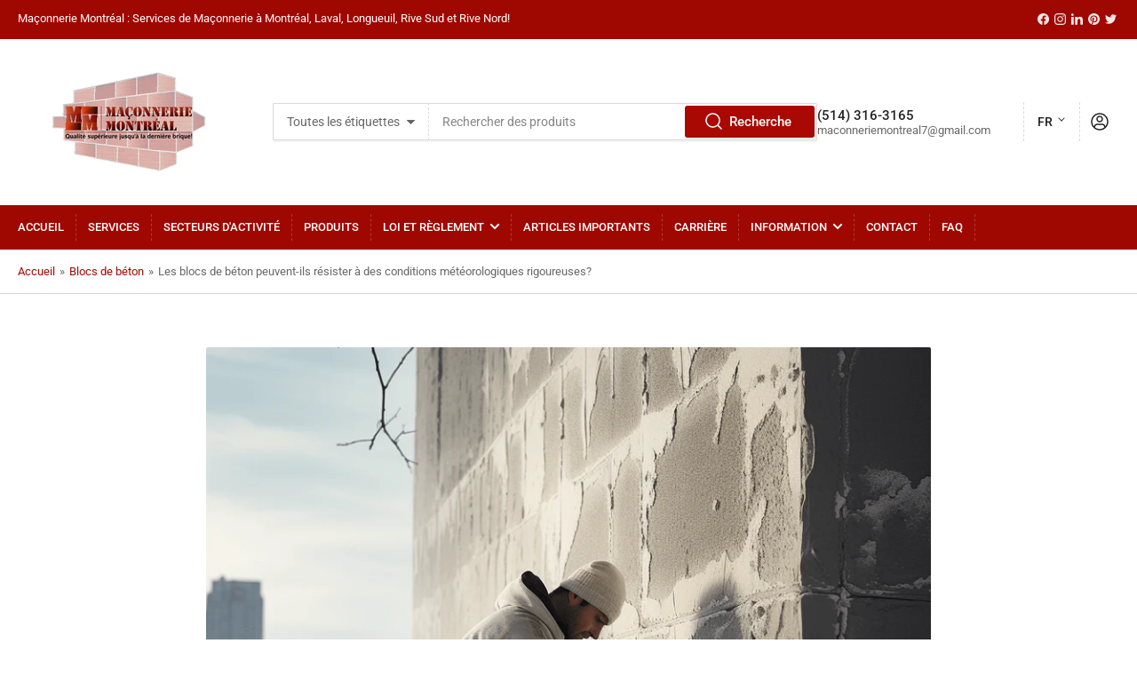

--- FILE ---
content_type: text/css
request_url: https://maconneriemontreal.ca/cdn/shop/t/6/assets/section-blog-post.css?v=18478024722513633551706614173
body_size: 618
content:
.article-template-image{margin-bottom:3rem}.article-template-image img{border-radius:var(--border-radius-base);width:100%}@media (min-width: 990px){.article-template-image-extracted{margin-left:-8.3%;margin-right:-8.3%}}.article-template-meta{text-transform:uppercase;margin-bottom:.5rem;font-size:calc(var(--font-body-scale) * 1.2rem)}.article-template-meta a{color:currentColor;text-decoration-color:transparent;transition:text-decoration .18s ease}.article-template-meta a:hover{text-decoration:underline}.article-template-meta span:after{content:"\2013";margin:0 0 0 .3rem}.article-template-meta span:last-child:after{display:none}.article-template-title{margin-bottom:var(--spacing-base-1);font-size:calc(var(--font-heading-scale) * 2.1rem)}.article-time-to-read{margin-bottom:var(--spacing-base-1)}.article-template-title+.article-template-meta{margin-top:calc(var(--spacing-base-1) * -1);margin-bottom:var(--spacing-base-1)}.page-content,.article-template-content{margin-bottom:var(--spacing-base-1)}.page-content:last-child,.article-template-content:last-child{margin-bottom:0}.article-template-social-sharing{margin:3rem 0 4rem}@keyframes animateMenuOpen{0%{opacity:0;transform:translateY(-1.5rem)}to{opacity:1;transform:translateY(0)}}.share-button{display:block;position:relative}.share-button details{width:-webkit-fit-content;width:fit-content}.share-button-button{font-size:calc(var(--font-body-scale) * 1.4rem);display:flex;min-height:2.4rem;align-items:center;margin-left:0;padding-left:0;text-decoration:none;text-decoration-color:transparent;transition:text-decoration .18s ease}.share-button-button:hover{text-decoration:underline;text-underline-offset:.3rem}.share-button-button svg{height:2rem;width:2rem;margin-right:1rem}.share-button-button svg path{fill:currentColor}details[open]>.share-button-fallback{animation:animateMenuOpen .18s ease}.share-button-button,.share-button-fallback button{cursor:pointer}.share-button-fallback{background:rgb(var(--color-background));display:flex;align-items:center;position:absolute;top:3rem;left:.1rem;z-index:3;width:calc(100% - 2rem);padding:1rem;min-width:-webkit-max-content;min-width:max-content;border-radius:var(--inputs-radius);border:0;box-shadow:0 0 0 var(--inputs-border-width) var(--color-border)}.share-button-fallback:after{pointer-events:none;content:"";position:absolute;inset:var(--inputs-border-width);border:.1rem solid transparent;border-radius:var(--inputs-radius);box-shadow:0 0 0 var(--inputs-border-width) var(--color-border);transition:box-shadow .18s ease;z-index:1}.share-button-fallback button{width:4.4rem;height:auto;padding:0;flex-shrink:0;display:flex;justify-content:center;align-items:center;position:relative;right:var(--inputs-border-width)}.share-button-fallback button:hover{color:rgba(var(--color-foreground),.75)}.share-button-fallback button:hover svg{transform:scale(1.07)}.share-button-fallback .field{border-radius:0;min-width:auto;min-height:auto;transition:none;margin:0;flex:auto;box-shadow:none;border:0}.share-button-fallback .field:after,.share-button-fallback .field:before{content:none}.share-button-fallback .field-input{box-shadow:none;text-overflow:ellipsis;white-space:nowrap;overflow:hidden;filter:none;min-width:auto;min-height:auto;width:100%;border:0;border-radius:0}.share-button-fallback .field-input:hover{box-shadow:none}.share-button-fallback .field-input:focus,.share-button-fallback .field-input:-webkit-autofill{outline:.2rem solid rgba(var(--color-foreground),.5);outline-offset:.1rem;box-shadow:0 0 0 .1rem rgb(var(--color-background)),0 0 .5rem .4rem rgba(var(--color-foreground),.3)}.share-button-fallback svg{width:1.8rem;height:1.8rem}.share-button-fallback svg path{fill:currentColor}.share-button-close:not(.hidden)+.share-button-copy{display:none}.share-button-close,.share-button-copy{background-color:transparent;border:0;border-radius:0;box-shadow:none;color:rgb(var(--color-foreground))}.share-button-close:focus,.share-button-close:focus-visible,.share-button-copy:focus,.share-button-copy:focus-visible{background-color:rgb(var(--color-background));z-index:2}.field:not(:focus-visible):not(.focused)+.share-button-copy:not(:focus-visible):not(.focused),.field:not(:focus-visible):not(.focused)+.share-button-close:not(:focus-visible):not(.focused){background-color:inherit}.share-button-message:not(:empty){display:flex;align-items:center;width:100%;height:100%;margin-top:0;margin:var(--inputs-border-width);padding:.8rem 0 .8rem 1.5rem}.share-button-message:not(:empty):not(.hidden)~*{display:none}.article-template-comment-wrapper{margin-top:4rem}.article-template-comment-warning{font-size:calc(var(--font-body-scale) * 1.4rem)}.article-template-comments{margin-bottom:4rem;margin-top:5rem;padding-top:5rem;border-top:.1rem solid var(--color-border)}.article-template-comment{display:flex;align-items:flex-start;margin-bottom:2rem}.article-template-comment:last-child{margin-bottom:0}.article-comment-gravatar{flex:none;margin:0 2rem 0 0;border-radius:var(--border-radius-base);box-shadow:inset 0 0 0 1px var(--color-border),0 3px 0 var(--color-box-shadow);background-color:rgb(var(--color-background));padding:.3rem}.article-template-comment-meta{margin-bottom:1rem}.article-template-comment-author{font-weight:700}.article-template-comment-author:after{content:"\2013";margin:0 .2rem 0 .5rem;font-weight:400}.article-template-comment-content{font-size:calc(var(--font-body-scale) * 1.4rem)}.comment-form{border-top:.1rem solid var(--color-border);padding-top:4rem}
/*# sourceMappingURL=/cdn/shop/t/6/assets/section-blog-post.css.map?v=18478024722513633551706614173 */
